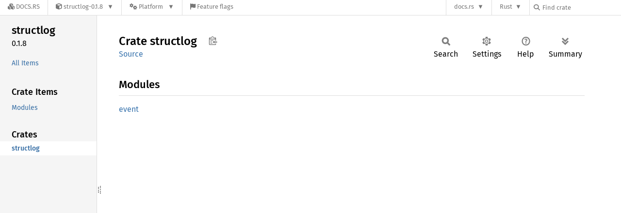

--- FILE ---
content_type: text/javascript
request_url: https://docs.rs/structlog/latest/crates-20250827-1.91.0-nightly-cdb45c87e.js
body_size: -281
content:
window.ALL_CRATES = ["structlog"];
//{"start":21,"fragment_lengths":[11]}